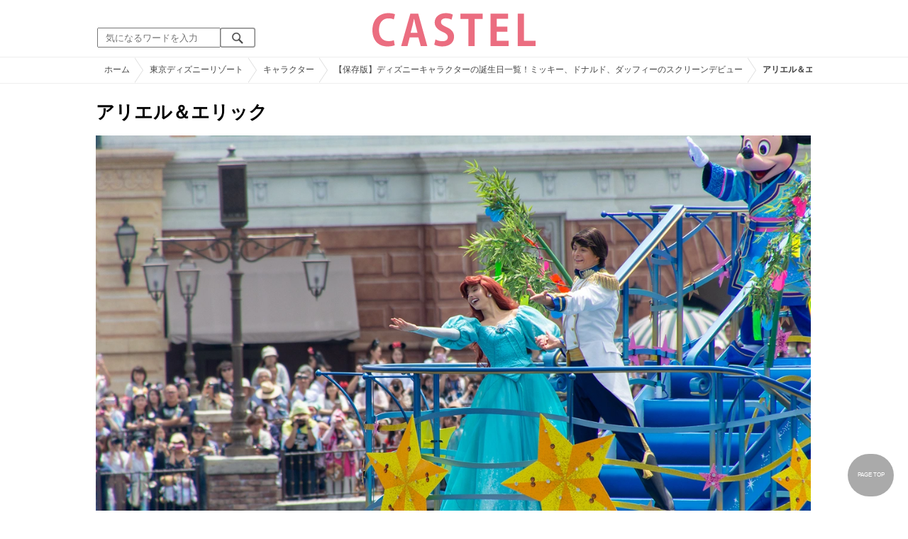

--- FILE ---
content_type: text/html; charset=UTF-8
request_url: https://castel.jp/item/28910/
body_size: 15771
content:
<!DOCTYPE html>
<html lang="ja">
<head>
    <meta charset="utf-8">
    <meta http-equiv="X-UA-Compatible" content="IE=edge">
    <meta name="viewport" content="width=device-width,initial-scale=1.0,minimum-scale=1.0,maximum-scale=0.6667,user-scalable=no">
    <meta name="theme-color" content="#ffffff">
    <title>アリエル＆エリック| キャステル | CASTEL ディズニー情報</title>
    <meta name="keywords" content="ディズニー,ディズニーランド,ディズニーシー,待ち時間,混雑,アトラクション">
    <meta name="description" content="キャステルはディズニーランド・ディズニーシーを中心とするテーマパーク情報メディアです。アトラクションやレストラン、ショーやパレードから、映画やキャラクターまでの情報をお届け。">
    <meta name="copyright" content="Copyright 2026, Gening, inc. All Rights Reserved.">
    <meta name="viewport" content="width=device-width, initial-scale=1.0">
    <meta name="google-site-verification" content="t7uypcNEhayHmM5sa53RsGrvs7P-glukPbP_vUJ9ygM"/>
    <meta http-equiv="X-UA-Compatible" content="IE=edge">
    <meta property="og:title" content="アリエル＆エリック| キャステル | CASTEL ディズニー情報">
    <meta property="og:type" content="website">
    <meta property="og:url" content="https://castel.jp/item/28910/">
    <meta property="og:image" content="https://c02.castel.jp/1200x/1/ariel-eric-j28910.jpg?mod=20230211152549">
    <meta property="og:site_name" content="アリエル＆エリック| キャステル | CASTEL ディズニー情報">
    <meta property="og:description" content="キャステルはディズニーランド・ディズニーシーを中心とするテーマパーク情報メディアです。アトラクションやレストラン、ショーやパレードから、映画やキャラクターまでの情報をお届け。">
    <meta property="fb:app_id" content="1853726054872524">
    <meta name="twitter:card" content="summary_large_image">
    <meta name="twitter:site" content="@castel_tw">
    <meta name="twitter:title" content="アリエル＆エリック| キャステル | CASTEL ディズニー情報">
    <meta name="twitter:description" content="キャステルはディズニーランド・ディズニーシーを中心とするテーマパーク情報メディアです。アトラクションやレストラン、ショーやパレードから、映画やキャラクターまでの情報をお届け。">
    <meta name="twitter:image" content="https://c02.castel.jp/1200x/1/ariel-eric-j28910.jpg?mod=20230211152549">
    <meta name="twitter:app:country" content="JP">
    <link rel="apple-touch-icon" href="/img/logo/logo180.png"/>
    <link rel="apple-touch-icon-precomposed" href="/img/logo/logo180.png">
    <meta name="apple-mobile-web-app-title" content="CASTEL"/>
    
    <link rel="preload" href="/css/scss/commonbase.css?id=adf28b6213f7afddc539a44cefaf0239" as="style"/>
    <link rel="stylesheet" media="screen,print" href="/css/scss/commonbase.css?id=adf28b6213f7afddc539a44cefaf0239"/>
    <link href="/img/common/favicon.ico" rel="shortcut icon" type="image/vnd.microsoft.icon">
    
    <link rel='preconnect dns-prefetch' href="www.google.com/analytics/analytics/" />
    <link rel='preconnect dns-prefetch' href="www.doubleclickbygoogle.com/" />
    <link rel="dns-prefetch" href="https://securepubads.g.doubleclick.net">
    <link rel="preconnect" href="https://securepubads.g.doubleclick.net" crossorigin>

<link rel="preload" as="image" href="https://c02.castel.jp/1200x/1/ariel-eric-j28910.jpg?mod=20230211152549"/>
<!-- Google Tag Manager Start-->
    <script>
        (function (w, d, s, l, i) {
            w[l] = w[l] || [];
            w[l].push({
                'gtm.start':
                    new Date().getTime(), event: 'gtm.js'
            });
            var f = d.getElementsByTagName(s)[0],
                j = d.createElement(s), dl = l != 'dataLayer' ? '&l=' + l : '';
            j.async = true;
            j.src =
                'https://www.googletagmanager.com/gtm.js?id=' + i + dl;
            f.parentNode.insertBefore(j, f);
        })(window, document, 'script', 'dataLayer', 'GTM-59MZQZT');
    </script>
    <!-- Google Tag Manager End-->
<script type="text/javascript" src="/js/lazym.js?id=893f9905a60886deafca08966f099d0c" async></script>
    <link rel="stylesheet" href="/css/scss/picture.css?id=87edbd55604207c5d24ceccba872cbd4" />
    <style type="text/css">
        /*@media screen and (min-width: 0) and (max-width: 1009px) {*/
    div.picture_area img {
        aspect-ratio: 1.5;
    }
    /* } */
        </style>
    <script type="text/javascript">

        // 1セッション1回だけ表示
        function castelShowInterstitial() {
            if (!window.googletag || !castelInterstitialSlot) return;

            // モバイルだけ
            if (window.innerWidth > 768) return;

            var sessionKey = 'castel_interstitial_shown';
            // if (sessionStorage.getItem(sessionKey) === '1') return;

            googletag.cmd.push(function () {
                googletag.display(castelInterstitialSlot);
                sessionStorage.setItem(sessionKey, '1');
            });
        }

        (function () {
            var fired = false;

            function onScrollForInterstitial() {
                if (fired) return;

                var scrollTop = window.scrollY || window.pageYOffset;
                var docHeight = document.documentElement.scrollHeight;
                var winHeight = window.innerHeight;

                var scrollRatio = (scrollTop + winHeight) / docHeight;

                // 70% 以上読んだら表示
                console.log(scrollRatio);

                if (scrollRatio > 0.7) {
                    fired = true;

                    window.removeEventListener('scroll', onScrollForInterstitial);

                    // ほんの少しディレイを入れて、ガタつきを避ける
                    setTimeout(function () {
                        castelShowInterstitial();
                    }, 500);
                }
            }

            window.addEventListener('scroll', onScrollForInterstitial);
        })();
    </script>

    <!-- DFPOnly head start -->
<script async src="https://securepubads.g.doubleclick.net/tag/js/gpt.js"></script>
<script>
    var googletag = googletag || {};
    googletag.cmd = googletag.cmd || [];
</script>
<!-- DFP head end -->
<script>
googletag.cmd.push(function() {
    castelInterstitialSlot = googletag.defineOutOfPageSlot('/83327740/castel.jp/sp_interstitial', googletag.enums.OutOfPageFormat.INTERSTITIAL);
    if (castelInterstitialSlot) {
      castelInterstitialSlot.addService(googletag.pubads());
    }
    googletag.defineSlot('/83327740/castel.jp/pc_picture_01_fluid', ['fluid', [970, 250], [728, 90], [970, 90]], 'div-gpt-ad-1693034875090-0').addService(googletag.pubads())
    googletag.defineSlot('/83327740/castel.jp/pc_picture_02_a', [[336, 280], [300, 250]], 'div-gpt-ad-1660891409175-0').addService(googletag.pubads())
    googletag.defineSlot('/83327740/castel.jp/pc_picture_02_b', [[336, 280], [300, 250]], 'div-gpt-ad-1660891366995-0').addService(googletag.pubads())
    googletag.defineSlot('/83327740/castel.jp/pc_picture_02_c', [[336, 280], [300, 250]], 'div-gpt-ad-1660635764349-0').addService(googletag.pubads())
    googletag.pubads().setTargeting("park", ["disney"]);
    googletag.pubads().enableSingleRequest();
    googletag.enableServices();
});
</script>
<script async src="https://platform.twitter.com/widgets.js" charset="utf-8"></script>
</head>
<body class="">
<!-- Google Tag Manager (noscript) -->
    <noscript>
        <iframe src="https://www.googletagmanager.com/ns.html?id=GTM-59MZQZT" height="0" width="0" style="display:none;visibility:hidden"></iframe>
    </noscript>
    <!-- End Google Tag Manager (noscript) -->
<!-- ヘッダー -->
<header>
    <table>
        <tbody>
        <tr>
            <td class="search">
                <img id="search_btn_sp" src="/img/common/search_btn_sp.svg" height="22" width="22" alt="検索" style="padding-left: 8px;"/>
                
                <div class="share_btn pc">
                    <a href="https://x.com/castel_tw" class="twitter-follow-button" data-show-count="false" data-lang="ja" data-show-screen-name="false"></a>
                    <div class="fb-like" data-href="https://www.facebook.com/casteljp/" data-layout="button_count" data-action="like" data-share="false"></div>
                </div>
                <!-- PC検索 -->
                <form class="pc" id="searchForm" method="get" action="https://castel.jp/search/" accept-charset="UTF-8">
                    <input type="text" name="q" id="q_pc" placeholder="気になるワードを入力" class="search_input" value="">
                    <input type="submit" value="" class="search_button">
                </form>
            </td>
            <td class="logo">
                <a href="https://castel.jp">
                    <picture>
                                                    <source type="image/svg+xml" srcset="/img/logo/castel.svg"/>
                                                <img src="/img/logo/top.png" width="138" height="30" alt="テーマパークメディア　キャステル" title="キャステル CASTEL" />
                    </picture>
                </a>
            </td>
            <td id="mypage_menu">
                            </td>
        </tr>
        </tbody>
    </table>

    <!-- SP検索 -->
    <div id="search_box_sp">
        <form id="search_form" method="get" action="https://castel.jp/search/" accept-charset="UTF-8">
            <input type="text" name="q" id="q" placeholder="気になるワードを入力" value="">
        </form>
    </div>

                        <nav id="nav_sp" class="top_nav">
                <ul>

            <li class="pc"><a href="https://castel.jp">ホーム</a></li>
            
                                    <li><a href="https://castel.jp/tdr/event/">新着情報</a></li>
                                                <li><a href="https://castel.jp/tdl/">ディズニーランド</a></li>
                                                <li><a href="https://castel.jp/tds/">ディズニーシー </a></li>
                                                <li><a href="https://castel.jp/usj/">USJ</a></li>
                                                <li><a href="https://castel.jp/report/">CASTEL編集部</a></li>
                                                <li><a href="https://castel.jp/tdr/ticket/">チケット</a></li>
                                                <li><a href="https://castel.jp/tdr/newarea/">新エリア</a></li>
                                                <li><a href="https://castel.jp/tdr/disney-hotel/">ディズニーホテル</a></li>
                                                <li><a href="https://castel.jp/tdr/goods/">ディズニー・お土産</a></li>
                                                <li><a href="https://castel.jp/tdr/disney-hotel-vacancy/">ホテル空室</a></li>
                                                <li><a href="https://castel.jp/tdr/character/">キャラクター</a></li>
                                                <li><a href="https://castel.jp/movies/">ディズニー映画</a></li>
                                                <li><a href="https://castel.jp/tdr/tips/">ディズニー豆知識</a></li>
                                                <li><a href="https://castel.jp/abroad/">海外ディズニー</a></li>
                                                <li><a href="https://castel.jp/abroad-universal-studio/">海外ユニバ</a></li>
                                                <li><a href="https://castel.jp/otherpark/">国内テーマパーク</a></li>
                                                <li><a href="https://castel.jp/other/">その他</a></li>
                            
        
    
</ul>            </nav>
            </header>
    <div class="breadcrumb">
        <ul class="breadcrumb" itemscope itemtype="https://schema.org/BreadcrumbList">
                        <li itemprop="itemListElement" itemscope itemtype="https://schema.org/ListItem">
                <a itemprop="item" itemid="https://castel.jp" href="https://castel.jp"><span itemprop="name">ホーム</span></a>
                <meta itemprop="position" content="1" />
            </li>
                                <li itemprop="itemListElement" itemscope itemtype="https://schema.org/ListItem">
                <a itemprop="item" itemid="https://castel.jp/tdr/" href="https://castel.jp/tdr/"><span itemprop="name">東京ディズニーリゾート</span></a>
                <meta itemprop="position" content="2" />
            </li>
                                <li itemprop="itemListElement" itemscope itemtype="https://schema.org/ListItem">
                <a itemprop="item" itemid="https://castel.jp/tdr/character/" href="https://castel.jp/tdr/character/"><span itemprop="name">キャラクター</span></a>
                <meta itemprop="position" content="3" />
            </li>
                                <li itemprop="itemListElement" itemscope itemtype="https://schema.org/ListItem">
                <a itemprop="item" itemid="https://castel.jp/p/102" href="https://castel.jp/p/102"><span itemprop="name">【保存版】ディズニーキャラクターの誕生日一覧！ミッキー、ドナルド、ダッフィーのスクリーンデビュー</span></a>
                <meta itemprop="position" content="4" />
            </li>
                                <li itemprop="itemListElement" itemscope itemtype="https://schema.org/ListItem">
                <strong><span itemprop="name">アリエル＆エリック</span></strong>
                <meta itemprop="position" content="5" />
            </li>
            </ul>

    </div>
<div id="wrapper" class="clearfix">
    <!-- 左コンテンツ -->
    <div class="content_left">

        <div id="main">
            <h1>アリエル＆エリック</h1>
            <div class="picture_area">
                                    
                    <picture>
                        <source type="image/webp" srcset="https://c02.castel.jp/400x/1/ariel-eric-j28910.webp?mod=20230211152549 400w, https://c02.castel.jp/800x/1/ariel-eric-j28910.webp?mod=20230211152549 800w, https://c02.castel.jp/1200x/1/ariel-eric-j28910.webp?mod=20230211152549 1200w" />
                        <img style="width: 100%;" src="https://c02.castel.jp/1200x/1/ariel-eric-j28910.jpg?mod=20230211152549" alt="アリエル＆エリック" />
                    </picture>
                            </div>

            
            
            
            <!-- シェアボタン -->
            <div class="articleInfo clearfix">
                <!-- 記事シェア(PC/SP共通)-->
                <ul class="share">
    <!--Twitter-->
    <li class="entry-social-tw">
        <a href="http://twitter.com/intent/tweet?text=https%3A%2F%2Fcastel.jp%2Fitem%2F28910%2F+%E3%82%A2%E3%83%AA%E3%82%A8%E3%83%AB%EF%BC%86%E3%82%A8%E3%83%AA%E3%83%83%E3%82%AF" data-text="https%3A%2F%2Fcastel.jp%2Fitem%2F28910%2F+%E3%82%A2%E3%83%AA%E3%82%A8%E3%83%AB%EF%BC%86%E3%82%A8%E3%83%AA%E3%83%83%E3%82%AF" class="twitter-button" target="_blank">
            <img src="/assets/images/icon_twtr.svg" alt="twitter" height="24" width="24" />
            <span class="twitter-count .share-text"><i class="fab"></i></span><br>
            <span class="share-text">Twitter</span>
        </a>
    </li>
    <!--LINE-->
    <li class="entry-social-line">
        <a class="line-button" href="http://line.me/R/msg/text/?%E3%82%A2%E3%83%AA%E3%82%A8%E3%83%AB%EF%BC%86%E3%82%A8%E3%83%AA%E3%83%83%E3%82%AF+https%3A%2F%2Fcastel.jp%2Fitem%2F28910%2F" target="_blank">
            <img src="/assets/images/icon_line.svg" alt="line" height="24" width="24" /><br>
            <span class="share-text">LINE</span>
        </a>
    </li>
    <!--はてなブックマーク-->
    <li class="entry-social-hatena">
        <a href="http://b.hatena.ne.jp/entry/https://castel.jp/item/28910/" class="hatena-bookmark-button" target="_blank" data-hatena-bookmark-title="アリエル＆エリック" data-hatena-bookmark-layout="simple" title="このエントリーをはてなブックマークに追加" target="_blank">
            <img src="/assets/images/icon_hatena.svg" alt="hatena" height="24" width="24" /><br>
            <span class="share-text">Bookmark!</span>
        </a>
    </li>
    <!-- Facebook -->
    <li class="entry-social-fb">
        <a href="http://www.facebook.com/share.php?u=https://castel.jp/item/28910/" class="facebook-button" onclick="window.open(this.href,'FaceBookWindow','width=650,height=450,menubar=no,toolbar=no,scrollbars=yes');return false;" title="Facebookでシェア" target="_blank">
            <img src="/assets/images/icon_fb.svg" alt="facebook" height="24" width="24" />
            <span class="share-text">Facebook</span>
        </a>
    </li>
    <!-- Clipped -->
    </ul>




















































            </div>
        </div>
        
        <!-- 関連するキーワード -->
        <div id="content">
                            
                                            <div class="ad_nest height_250">
                            <div id='div-gpt-ad-1693034875090-0' class=""><script> googletag.cmd.push(function() { googletag.display('div-gpt-ad-1693034875090-0'); });</script></div>

                        </div>
                    
                            
            <h2 class="ttl_sp">「アリエル＆エリック」が含まれているまとめ記事はコチラ</h2>

                        <ul class="news_list">
                                    <li class="tdl">
    <div class="thumbnail">
        <a href="https://castel.jp/p/102">
            <picture>
                <source type="image/webp" data-srcset="https://c04.castel.jp/100x100/1/disney-character-birthday-j36612.webp 100w" />
                <img loading="lazy" class="lazyload" src="/img/common/lazy.svg" data-src="https://c04.castel.jp/100x100/1/disney-character-birthday-j36612.jpg" alt="キャステル 【保存版】ディズニーキャラクターの誕生日一覧！ミッキー、ドナルド、ダッフィーのスクリーンデビュー" />
            </picture>
                    </a>
    </div>
    
    <h3><a href="https://castel.jp/p/102"><span>【保存版】ディズニーキャラクターの誕生日一覧！ミッキー、ドナルド、ダッフィーのスクリーンデビュー</span></a></h3>
    <aside>ディズニーキャラクターたちにも誕生日があることはご存知ですか？ディズニーキャラクターの誕生日を月...</aside>
                    <ol>
                                    <li><a href="https://castel.jp/tag/%E8%AA%95%E7%94%9F%E6%97%A5/">誕生日</a></li>
                                    <li><a href="https://castel.jp/tag/%E3%83%87%E3%82%A3%E3%82%BA%E3%83%8B%E3%83%BC/">ディズニー</a></li>
                                    <li><a href="https://castel.jp/tag/%E3%82%AD%E3%83%A3%E3%83%A9%E3%82%AF%E3%82%BF%E3%83%BC/">キャラクター</a></li>
                            </ol>
        
    <time datetime="2024-03-01">2024/03/01</time>
        
        <p class="user">わさお</p>
    
</li>
                                    <li class="tds">
    <div class="thumbnail">
        <a href="https://castel.jp/p/2175">
            <picture>
                <source type="image/webp" data-srcset="https://c03.castel.jp/100x100/1/disneysea-tanabata-greeting-j40336.webp 100w" />
                <img loading="lazy" class="lazyload" src="/img/common/lazy.svg" data-src="https://c03.castel.jp/100x100/1/disneysea-tanabata-greeting-j40336.jpg" alt="キャステル 【ディズニー七夕デイズ2018】TDS開催「七夕グリーティング」観賞ガイド！グッズ＆メニュー情報も" />
            </picture>
                            <p><span class="tds">TDS</span></p>
                    </a>
    </div>
    
    <h3><a href="https://castel.jp/p/2175"><span>【ディズニー七夕デイズ2018】TDS開催「七夕グリーティング」観賞ガイド！グッズ＆メニュー情報も</span></a></h3>
    <aside>2018年6月7日（木）～7月7日（土）までディズニーシーでは、「ディズニー七夕デイズ」が開催されます☆七...</aside>
                    <ol>
                                    <li><a href="https://castel.jp/tag/%E3%82%A6%E3%82%A3%E3%83%83%E3%82%B7%E3%83%B3%E3%82%B0/">ウィッシング</a></li>
                            </ol>
        
    <time datetime="2018-06-07">2018/06/07</time>
        
        <p class="user">Tomo</p>
    
</li>
                                    <li class="tdl">
    <div class="thumbnail">
        <a href="https://castel.jp/p/2577">
            <picture>
                <source type="image/webp" data-srcset="https://c01.castel.jp/100x100/1/for-disney-costume-couples-j38514.webp 100w" />
                <img loading="lazy" class="lazyload" src="/img/common/lazy.svg" data-src="https://c01.castel.jp/100x100/1/for-disney-costume-couples-j38514.jpg" alt="キャステル 【2018秋】ディズニーカップル仮装20選！ペア仮装コーデまとめ！仮装期間もチェック！" />
            </picture>
                    </a>
    </div>
    
    <h3><a href="https://castel.jp/p/2577"><span>【2018秋】ディズニーカップル仮装20選！ペア仮装コーデまとめ！仮装期間もチェック！</span></a></h3>
    <aside>ディズニーのカップル仮装20個まとめてご紹介します♡ディズニーハロウィーンはカップルで仮装したい方必...</aside>
                    <ol>
                                    <li><a href="https://castel.jp/tag/%E3%83%87%E3%82%A3%E3%82%BA%E3%83%8B%E3%83%BC%E3%83%8F%E3%83%AD%E3%82%A6%E3%82%A3%E3%83%BC%E3%83%B3/">ディズニーハロウィーン</a></li>
                                    <li><a href="https://castel.jp/tag/%E3%83%A6%E3%83%BC%E3%82%B8%E3%83%BC%E3%83%B3/">ユージーン</a></li>
                            </ol>
        
    <time datetime="2018-09-09">2018/09/09</time>
        
        <p class="user">あやな</p>
    
</li>
                                    <li class="tdl">
    <div class="thumbnail">
        <a href="https://castel.jp/p/6727">
            <picture>
                <source type="image/webp" data-srcset="https://c01.castel.jp/100x100/1/little-mermaid-ariel-j92847.webp 100w" />
                <img loading="lazy" class="lazyload" src="/img/common/lazy.svg" data-src="https://c01.castel.jp/100x100/1/little-mermaid-ariel-j92847.jpg" alt="キャステル 【リトル・マーメイド】アリエル徹底解説！人魚姫のプロフィールやトリビアまとめ！" />
            </picture>
                    </a>
    </div>
    
    <h3><a href="https://castel.jp/p/6727"><span>【リトル・マーメイド】アリエル徹底解説！人魚姫のプロフィールやトリビアまとめ！</span></a></h3>
    <aside>ディズニープリンセスの中でも特に根強い人気を誇る人魚姫のアリエル！今回はアリエルのプロフィールや...</aside>
                    <ol>
                                    <li><a href="https://castel.jp/tag/%E3%83%95%E3%83%A9%E3%83%B3%E3%83%80%E3%83%BC/">フランダー</a></li>
                                    <li><a href="https://castel.jp/tag/%E3%83%9E%E3%83%BC%E3%83%A1%E3%82%A4%E3%83%89%E3%83%A9%E3%82%B0%E3%83%BC%E3%83%B3%E3%82%B7%E3%82%A2%E3%82%BF%E3%83%BC/">マーメイドラグーンシアター</a></li>
                            </ol>
        
    <time datetime="2021-05-30">2021/05/30</time>
        
        <p class="user">だんだん</p>
    
</li>
                            </ul>
            
                        <h2 class="ttl_sp">同じまとめ記事に含まれている画像一覧</h2>

            <ul class="picture_list">
                                    <li><a href="https://castel.jp/item/813/102/">
                            <picture>
                                <source type="image/webp" data-srcset="https://c02.castel.jp/200x200/0/screen-debut-is-birthday-j813.webp?mod=20230209080605 200w, https://c02.castel.jp/400x400/0/screen-debut-is-birthday-j813.webp?mod=20230209080605 400w" />
                                <img loading="lazy" class="lazyload" src="/img/common/lazy.svg" data-src="https://c02.castel.jp/400x400/0/screen-debut-is-birthday-j813.jpg" alt="スクリーンデビューが誕生日" />
                            </picture>
                        </a></li>
                                    <li><a href="https://castel.jp/item/12629/102/">
                            <picture>
                                <source type="image/webp" data-srcset="https://c04.castel.jp/200x200/0/also-pay-attention-to-101-dalmatians-j12629.webp?mod=20230217022035 200w, https://c04.castel.jp/400x400/0/also-pay-attention-to-101-dalmatians-j12629.webp?mod=20230217022035 400w" />
                                <img loading="lazy" class="lazyload" src="/img/common/lazy.svg" data-src="https://c04.castel.jp/400x400/1/also-pay-attention-to-101-dalmatians-j12629.jpg" alt="101匹のダルメシアンにも注目！" />
                            </picture>
                        </a></li>
                                    <li><a href="https://castel.jp/item/10594/102/">
                            <picture>
                                <source type="image/webp" data-srcset="https://c02.castel.jp/200x200/0/three-little-pig-floats-j10594.webp?mod=20230216120246 200w, https://c02.castel.jp/400x400/0/three-little-pig-floats-j10594.webp?mod=20230216120246 400w" />
                                <img loading="lazy" class="lazyload" src="/img/common/lazy.svg" data-src="https://c02.castel.jp/400x400/1/three-little-pig-floats-j10594.jpg" alt="3匹の子ぶたのフロート" />
                            </picture>
                        </a></li>
                                    <li><a href="https://castel.jp/item/6677/102/">
                            <picture>
                                <source type="image/webp" data-srcset="https://c02.castel.jp/200x200/0/tonsuke-miss-bunny-greeting-j6677.webp?mod=20230216060125 200w, https://c02.castel.jp/400x400/0/tonsuke-miss-bunny-greeting-j6677.webp?mod=20230216060125 400w" />
                                <img loading="lazy" class="lazyload" src="/img/common/lazy.svg" data-src="https://c02.castel.jp/400x400/1/tonsuke-miss-bunny-greeting-j6677.jpg" alt="とんすけ・ミスバニー グリーティング" />
                            </picture>
                        </a></li>
                                    <li><a href="https://castel.jp/item/3100/102/">
                            <picture>
                                <source type="image/webp" data-srcset="https://c02.castel.jp/200x200/0/the-finale-starts-with-mary-poppins-j3100.webp?mod=20230215190511 200w, https://c02.castel.jp/400x400/0/the-finale-starts-with-mary-poppins-j3100.webp?mod=20230215190511 400w" />
                                <img loading="lazy" class="lazyload" src="/img/common/lazy.svg" data-src="https://c02.castel.jp/400x400/1/the-finale-starts-with-mary-poppins-j3100.jpg" alt="フィナーレはメリー・ポピンズからスタート" />
                            </picture>
                        </a></li>
                                    <li><a href="https://castel.jp/item/4095/102/">
                            <picture>
                                <source type="image/webp" data-srcset="https://c01.castel.jp/200x200/0/marie-from-happiness-is-here-j4095.webp?mod=20230208083655 200w, https://c01.castel.jp/400x400/0/marie-from-happiness-is-here-j4095.webp?mod=20230208083655 400w" />
                                <img loading="lazy" class="lazyload" src="/img/common/lazy.svg" data-src="https://c01.castel.jp/400x400/1/marie-from-happiness-is-here-j4095.jpg" alt="ハピネスイズヒアのマリー。" />
                            </picture>
                        </a></li>
                                    <li><a href="https://castel.jp/item/3980/102/">
                            <picture>
                                <source type="image/webp" data-srcset="https://c03.castel.jp/200x200/0/tigger-j3980.webp?mod=20230216161047 200w, https://c03.castel.jp/400x400/0/tigger-j3980.webp?mod=20230216161047 400w" />
                                <img loading="lazy" class="lazyload" src="/img/common/lazy.svg" data-src="https://c03.castel.jp/400x400/1/tigger-j3980.jpg" alt="ティガー" />
                            </picture>
                        </a></li>
                                    <li><a href="https://castel.jp/item/7987/102/">
                            <picture>
                                <source type="image/webp" data-srcset="https://c03.castel.jp/200x200/0/surprisingly-many-celebrities-have-the-same-birthday-as-mickey-mouse-j7987.webp?mod=20230216183303 200w, https://c03.castel.jp/400x400/0/surprisingly-many-celebrities-have-the-same-birthday-as-mickey-mouse-j7987.webp?mod=20230216183303 400w" />
                                <img loading="lazy" class="lazyload" src="/img/common/lazy.svg" data-src="https://c03.castel.jp/400x400/0/surprisingly-many-celebrities-have-the-same-birthday-as-mickey-mouse-j7987.jpg" alt="ミッキーと同じ誕生日の芸能人は意外と多い？" />
                            </picture>
                        </a></li>
                                    <li><a href="https://castel.jp/item/7988/102/">
                            <picture>
                                <source type="image/webp" data-srcset="https://c04.castel.jp/200x200/0/what-is-a-phantom-character-j7988.webp?mod=20230209080316 200w, https://c04.castel.jp/400x400/0/what-is-a-phantom-character-j7988.webp?mod=20230209080316 400w" />
                                <img loading="lazy" class="lazyload" src="/img/common/lazy.svg" data-src="https://c04.castel.jp/400x400/0/what-is-a-phantom-character-j7988.jpg" alt="幻となったキャラクターとは？" />
                            </picture>
                        </a></li>
                                    <li><a href="https://castel.jp/item/7989/102/">
                            <picture>
                                <source type="image/webp" data-srcset="https://c04.castel.jp/200x200/0/what-is-mickey-minnies-birthday-park-j7989.webp?mod=20230213094427 200w, https://c04.castel.jp/400x400/0/what-is-mickey-minnies-birthday-park-j7989.webp?mod=20230213094427 400w" />
                                <img loading="lazy" class="lazyload" src="/img/common/lazy.svg" data-src="https://c04.castel.jp/400x400/0/what-is-mickey-minnies-birthday-park-j7989.jpg" alt="ミッキー＆ミニーの誕生祭のパークとは？" />
                            </picture>
                        </a></li>
                                    <li><a href="https://castel.jp/item/7990/102/">
                            <picture>
                                <source type="image/webp" data-srcset="https://c04.castel.jp/200x200/0/mickeys-love-rival-appears-p7990.webp?mod=20230213094716 200w, https://c04.castel.jp/400x400/0/mickeys-love-rival-appears-p7990.webp?mod=20230213094716 400w" />
                                <img loading="lazy" class="lazyload" src="/img/common/lazy.svg" data-src="https://c04.castel.jp/400x400/0/mickeys-love-rival-appears-p7990.jpg" alt="ミッキーの恋のライバル登場？" />
                            </picture>
                        </a></li>
                                    <li><a href="https://castel.jp/item/7991/102/">
                            <picture>
                                <source type="image/webp" data-srcset="https://c01.castel.jp/200x200/0/donalds-birthday-has-not-been-decided-p7991.webp?mod=20230215133657 200w, https://c01.castel.jp/400x400/0/donalds-birthday-has-not-been-decided-p7991.webp?mod=20230215133657 400w" />
                                <img loading="lazy" class="lazyload" src="/img/common/lazy.svg" data-src="https://c01.castel.jp/400x400/0/donalds-birthday-has-not-been-decided-p7991.jpg" alt="ドナルドの誕生日は決まっていない？" />
                            </picture>
                        </a></li>
                                    <li><a href="https://castel.jp/item/7992/102/">
                            <picture>
                                <source type="image/webp" data-srcset="https://c03.castel.jp/200x200/0/what-was-plutos-debut-name-p7992.webp?mod=20230209080317 200w, https://c03.castel.jp/400x400/0/what-was-plutos-debut-name-p7992.webp?mod=20230209080317 400w" />
                                <img loading="lazy" class="lazyload" src="/img/common/lazy.svg" data-src="https://c03.castel.jp/400x400/0/what-was-plutos-debut-name-p7992.jpg" alt="プルートのデビュー当時の名前は？" />
                            </picture>
                        </a></li>
                                    <li><a href="https://castel.jp/item/11642/102/">
                            <picture>
                                <source type="image/webp" data-srcset="https://c01.castel.jp/200x200/0/peter-pan-and-wendy-p11642.webp?mod=20230217005439 200w, https://c01.castel.jp/400x400/0/peter-pan-and-wendy-p11642.webp?mod=20230217005439 400w" />
                                <img loading="lazy" class="lazyload" src="/img/common/lazy.svg" data-src="https://c01.castel.jp/400x400/1/peter-pan-and-wendy-p11642.jpg" alt="ピーターパンとウェンディ" />
                            </picture>
                        </a></li>
                                    <li><a href="https://castel.jp/item/27289/102/">
                            <picture>
                                <source type="image/webp" data-srcset="https://c04.castel.jp/200x200/0/cute-aurora-j27289.webp?mod=20230213213238 200w, https://c04.castel.jp/400x400/0/cute-aurora-j27289.webp?mod=20230213213238 400w" />
                                <img loading="lazy" class="lazyload" src="/img/common/lazy.svg" data-src="https://c04.castel.jp/400x400/1/cute-aurora-j27289.jpg" alt="かわいいオーロラ" />
                            </picture>
                        </a></li>
                                    <li><a href="https://castel.jp/item/10598/102/">
                            <picture>
                                <source type="image/webp" data-srcset="https://c01.castel.jp/200x200/0/huey-dewey-louie-j10598.webp?mod=20230218041510 200w, https://c01.castel.jp/400x400/0/huey-dewey-louie-j10598.webp?mod=20230218041510 400w" />
                                <img loading="lazy" class="lazyload" src="/img/common/lazy.svg" data-src="https://c01.castel.jp/400x400/1/huey-dewey-louie-j10598.jpg" alt="ヒューイ・デューイ・ルーイ" />
                            </picture>
                        </a></li>
                                    <li><a href="https://castel.jp/item/25671/102/">
                            <picture>
                                <source type="image/webp" data-srcset="https://c01.castel.jp/200x200/0/chip-and-dale-j25671.webp?mod=20230217005649 200w, https://c01.castel.jp/400x400/0/chip-and-dale-j25671.webp?mod=20230217005649 400w" />
                                <img loading="lazy" class="lazyload" src="/img/common/lazy.svg" data-src="https://c01.castel.jp/400x400/1/chip-and-dale-j25671.jpg" alt="チップとデール" />
                            </picture>
                        </a></li>
                                    <li><a href="https://castel.jp/item/25673/102/">
                            <picture>
                                <source type="image/webp" data-srcset="https://c04.castel.jp/200x200/0/pooh-j25673.webp?mod=20230213055029 200w, https://c04.castel.jp/400x400/0/pooh-j25673.webp?mod=20230213055029 400w" />
                                <img loading="lazy" class="lazyload" src="/img/common/lazy.svg" data-src="https://c04.castel.jp/400x400/1/pooh-j25673.jpg" alt="プーさん" />
                            </picture>
                        </a></li>
                                    <li><a href="https://castel.jp/item/21879/102/">
                            <picture>
                                <source type="image/webp" data-srcset="https://c02.castel.jp/200x200/0/profile-of-stitch-j21879.webp?mod=20230217081218 200w, https://c02.castel.jp/400x400/0/profile-of-stitch-j21879.webp?mod=20230217081218 400w" />
                                <img loading="lazy" class="lazyload" src="/img/common/lazy.svg" data-src="https://c02.castel.jp/400x400/1/profile-of-stitch-j21879.jpg" alt="スティッチのプロフィール" />
                            </picture>
                        </a></li>
                                    <li><a href="https://castel.jp/item/25668/102/">
                            <picture>
                                <source type="image/webp" data-srcset="https://c02.castel.jp/200x200/0/pinocchio-j25668.webp?mod=20230217020301 200w, https://c02.castel.jp/400x400/0/pinocchio-j25668.webp?mod=20230217020301 400w" />
                                <img loading="lazy" class="lazyload" src="/img/common/lazy.svg" data-src="https://c02.castel.jp/400x400/1/pinocchio-j25668.jpg" alt="ピノキオ" />
                            </picture>
                        </a></li>
                                    <li><a href="https://castel.jp/item/20362/102/">
                            <picture>
                                <source type="image/webp" data-srcset="https://c01.castel.jp/200x200/0/roger-rabbit-j20362.webp?mod=20230212183531 200w, https://c01.castel.jp/400x400/0/roger-rabbit-j20362.webp?mod=20230212183531 400w" />
                                <img loading="lazy" class="lazyload" src="/img/common/lazy.svg" data-src="https://c01.castel.jp/400x400/1/roger-rabbit-j20362.jpg" alt="ロジャーラビット" />
                            </picture>
                        </a></li>
                                    <li><a href="https://castel.jp/item/12830/102/">
                            <picture>
                                <source type="image/webp" data-srcset="https://c02.castel.jp/200x200/0/pocahontas-signature-j12830.webp?mod=20230212122959 200w, https://c02.castel.jp/400x400/0/pocahontas-signature-j12830.webp?mod=20230212122959 400w" />
                                <img loading="lazy" class="lazyload" src="/img/common/lazy.svg" data-src="https://c02.castel.jp/400x400/1/pocahontas-signature-j12830.jpg" alt="ポカホンタスのサイン" />
                            </picture>
                        </a></li>
                                    <li><a href="https://castel.jp/item/25769/102/">
                            <picture>
                                <source type="image/webp" data-srcset="https://c02.castel.jp/200x200/0/hercules-j25769.webp?mod=20230215224924 200w, https://c02.castel.jp/400x400/0/hercules-j25769.webp?mod=20230215224924 400w" />
                                <img loading="lazy" class="lazyload" src="/img/common/lazy.svg" data-src="https://c02.castel.jp/400x400/1/hercules-j25769.jpg" alt="ヘラクレス" />
                            </picture>
                        </a></li>
                                    <li><a href="https://castel.jp/item/18095/102/">
                            <picture>
                                <source type="image/webp" data-srcset="https://c02.castel.jp/200x200/0/oswald-plush-toy-j18095.webp?mod=20230215133713 200w, https://c02.castel.jp/400x400/0/oswald-plush-toy-j18095.webp?mod=20230215133713 400w" />
                                <img loading="lazy" class="lazyload" src="/img/common/lazy.svg" data-src="https://c02.castel.jp/400x400/1/oswald-plush-toy-j18095.jpg" alt="オズワルドのぬいぐるみ" />
                            </picture>
                        </a></li>
                                    <li><a href="https://castel.jp/item/27079/102/">
                            <picture>
                                <source type="image/webp" data-srcset="https://c01.castel.jp/200x200/0/mike-wazowski-j27079.webp?mod=20230212070816 200w, https://c01.castel.jp/400x400/0/mike-wazowski-j27079.webp?mod=20230212070816 400w" />
                                <img loading="lazy" class="lazyload" src="/img/common/lazy.svg" data-src="https://c01.castel.jp/400x400/0/mike-wazowski-j27079.jpg" alt="マイク・ワゾウスキ" />
                            </picture>
                        </a></li>
                                    <li><a href="https://castel.jp/item/14881/102/">
                            <picture>
                                <source type="image/webp" data-srcset="https://c02.castel.jp/200x200/0/woody-jessie-buzz-j14881.webp?mod=20230216033437 200w, https://c02.castel.jp/400x400/0/woody-jessie-buzz-j14881.webp?mod=20230216033437 400w" />
                                <img loading="lazy" class="lazyload" src="/img/common/lazy.svg" data-src="https://c02.castel.jp/400x400/1/woody-jessie-buzz-j14881.jpg" alt="ウッディ・ジェシー・バズ" />
                            </picture>
                        </a></li>
                                    <li><a href="https://castel.jp/item/28016/102/">
                            <picture>
                                <source type="image/webp" data-srcset="https://c01.castel.jp/200x200/0/alice-j28016.webp?mod=20230216085410 200w, https://c01.castel.jp/400x400/0/alice-j28016.webp?mod=20230216085410 400w" />
                                <img loading="lazy" class="lazyload" src="/img/common/lazy.svg" data-src="https://c01.castel.jp/400x400/1/alice-j28016.jpg" alt="アリス" />
                            </picture>
                        </a></li>
                                    <li><a href="https://castel.jp/item/28023/102/">
                            <picture>
                                <source type="image/webp" data-srcset="https://c01.castel.jp/200x200/0/clarisse-j28023.webp?mod=20230217043509 200w, https://c01.castel.jp/400x400/0/clarisse-j28023.webp?mod=20230217043509 400w" />
                                <img loading="lazy" class="lazyload" src="/img/common/lazy.svg" data-src="https://c01.castel.jp/400x400/1/clarisse-j28023.jpg" alt="クラリス" />
                            </picture>
                        </a></li>
                                    <li><a href="https://castel.jp/item/29750/102/">
                            <picture>
                                <source type="image/webp" data-srcset="https://c03.castel.jp/200x200/0/cinderella-j29750.webp?mod=20230216234914 200w, https://c03.castel.jp/400x400/0/cinderella-j29750.webp?mod=20230216234914 400w" />
                                <img loading="lazy" class="lazyload" src="/img/common/lazy.svg" data-src="https://c03.castel.jp/400x400/1/cinderella-j29750.jpg" alt="シンデレラ" />
                            </picture>
                        </a></li>
                                    <li><a href="https://castel.jp/item/30052/102/">
                            <picture>
                                <source type="image/webp" data-srcset="https://c04.castel.jp/200x200/0/goofy-in-toontown-j30052.webp?mod=20230217214248 200w, https://c04.castel.jp/400x400/0/goofy-in-toontown-j30052.webp?mod=20230217214248 400w" />
                                <img loading="lazy" class="lazyload" src="/img/common/lazy.svg" data-src="https://c04.castel.jp/400x400/1/goofy-in-toontown-j30052.jpg" alt="トゥーンタウンのグーフィー" />
                            </picture>
                        </a></li>
                                    <li><a href="https://castel.jp/item/2074/102/">
                            <picture>
                                <source type="image/webp" data-srcset="https://c02.castel.jp/200x200/0/trump-ladys-easter-egg-2015-j2074.webp?mod=20230212143821 200w, https://c02.castel.jp/400x400/0/trump-ladys-easter-egg-2015-j2074.webp?mod=20230212143821 400w" />
                                <img loading="lazy" class="lazyload" src="/img/common/lazy.svg" data-src="https://c02.castel.jp/400x400/1/trump-ladys-easter-egg-2015-j2074.jpg" alt="トランプ＆レディのイースターエッグ（2015）" />
                            </picture>
                        </a></li>
                                    <li><a href="https://castel.jp/item/28917/102/">
                            <picture>
                                <source type="image/webp" data-srcset="https://c01.castel.jp/200x200/0/pluto-j28917.webp?mod=20230131123544 200w, https://c01.castel.jp/400x400/0/pluto-j28917.webp?mod=20230131123544 400w" />
                                <img loading="lazy" class="lazyload" src="/img/common/lazy.svg" data-src="https://c01.castel.jp/400x400/1/pluto-j28917.jpg" alt="プルート" />
                            </picture>
                        </a></li>
                                    <li><a href="https://castel.jp/item/29754/102/">
                            <picture>
                                <source type="image/webp" data-srcset="https://c02.castel.jp/200x200/0/bell-j29754.webp?mod=20230213162929 200w, https://c02.castel.jp/400x400/0/bell-j29754.webp?mod=20230213162929 400w" />
                                <img loading="lazy" class="lazyload" src="/img/common/lazy.svg" data-src="https://c02.castel.jp/400x400/1/bell-j29754.jpg" alt="ベル" />
                            </picture>
                        </a></li>
                                    <li><a href="https://castel.jp/item/28910/102/">
                            <picture>
                                <source type="image/webp" data-srcset="https://c02.castel.jp/200x200/0/ariel-eric-j28910.webp?mod=20230211152549 200w, https://c02.castel.jp/400x400/0/ariel-eric-j28910.webp?mod=20230211152549 400w" />
                                <img loading="lazy" class="lazyload" src="/img/common/lazy.svg" data-src="https://c02.castel.jp/400x400/1/ariel-eric-j28910.jpg" alt="アリエル＆エリック" />
                            </picture>
                        </a></li>
                                    <li><a href="https://castel.jp/item/29756/102/">
                            <picture>
                                <source type="image/webp" data-srcset="https://c02.castel.jp/200x200/0/rapunzel-j29756.webp?mod=20230216011042 200w, https://c02.castel.jp/400x400/0/rapunzel-j29756.webp?mod=20230216011042 400w" />
                                <img loading="lazy" class="lazyload" src="/img/common/lazy.svg" data-src="https://c02.castel.jp/400x400/1/rapunzel-j29756.jpg" alt="ラプンツェル" />
                            </picture>
                        </a></li>
                                    <li><a href="https://castel.jp/item/29950/102/">
                            <picture>
                                <source type="image/webp" data-srcset="https://c04.castel.jp/200x200/0/anna-olaf-elsa-j29950.webp?mod=20230212123636 200w, https://c04.castel.jp/400x400/0/anna-olaf-elsa-j29950.webp?mod=20230212123636 400w" />
                                <img loading="lazy" class="lazyload" src="/img/common/lazy.svg" data-src="https://c04.castel.jp/400x400/1/anna-olaf-elsa-j29950.jpg" alt="アナ・オラフ・エルサ" />
                            </picture>
                        </a></li>
                                    <li><a href="https://castel.jp/item/28920/102/">
                            <picture>
                                <source type="image/webp" data-srcset="https://c02.castel.jp/200x200/0/snow-white-j28920.webp?mod=20230212193204 200w, https://c02.castel.jp/400x400/0/snow-white-j28920.webp?mod=20230212193204 400w" />
                                <img loading="lazy" class="lazyload" src="/img/common/lazy.svg" data-src="https://c02.castel.jp/400x400/1/snow-white-j28920.jpg" alt="白雪姫" />
                            </picture>
                        </a></li>
                                    <li><a href="https://castel.jp/item/30839/102/">
                            <picture>
                                <source type="image/webp" data-srcset="https://c01.castel.jp/200x200/0/donald-duck-j30839.webp?mod=20230217193639 200w, https://c01.castel.jp/400x400/0/donald-duck-j30839.webp?mod=20230217193639 400w" />
                                <img loading="lazy" class="lazyload" src="/img/common/lazy.svg" data-src="https://c01.castel.jp/400x400/1/donald-duck-j30839.jpg" alt="ドナルドダック" />
                            </picture>
                        </a></li>
                                    <li><a href="https://castel.jp/item/30840/102/">
                            <picture>
                                <source type="image/webp" data-srcset="https://c04.castel.jp/200x200/0/daisy-duck-j30840.webp?mod=20230215184721 200w, https://c04.castel.jp/400x400/0/daisy-duck-j30840.webp?mod=20230215184721 400w" />
                                <img loading="lazy" class="lazyload" src="/img/common/lazy.svg" data-src="https://c04.castel.jp/400x400/1/daisy-duck-j30840.jpg" alt="デイジーダック" />
                            </picture>
                        </a></li>
                                    <li><a href="https://castel.jp/item/31705/102/">
                            <picture>
                                <source type="image/webp" data-srcset="https://c02.castel.jp/200x200/0/shelliemay-j31705.webp?mod=20230214094731 200w, https://c02.castel.jp/400x400/0/shelliemay-j31705.webp?mod=20230214094731 400w" />
                                <img loading="lazy" class="lazyload" src="/img/common/lazy.svg" data-src="https://c02.castel.jp/400x400/1/shelliemay-j31705.jpg" alt="シェリーメイ" />
                            </picture>
                        </a></li>
                                    <li><a href="https://castel.jp/item/75485/102/">
                            <picture>
                                <source type="image/webp" data-srcset="https://c02.castel.jp/200x200/0/nick-and-judy-p75485.webp?mod=20230218001331 200w, https://c02.castel.jp/400x400/0/nick-and-judy-p75485.webp?mod=20230218001331 400w" />
                                <img loading="lazy" class="lazyload" src="/img/common/lazy.svg" data-src="https://c02.castel.jp/400x400/1/nick-and-judy-p75485.jpg" alt="ニックとジュディ" />
                            </picture>
                        </a></li>
                                    <li><a href="https://castel.jp/item/31197/102/">
                            <picture>
                                <source type="image/webp" data-srcset="https://c03.castel.jp/200x200/0/mcducks-department-store-j31197.webp?mod=20230216031438 200w, https://c03.castel.jp/400x400/0/mcducks-department-store-j31197.webp?mod=20230216031438 400w" />
                                <img loading="lazy" class="lazyload" src="/img/common/lazy.svg" data-src="https://c03.castel.jp/400x400/1/mcducks-department-store-j31197.jpg" alt="マクダックス・デパートメントストア" />
                            </picture>
                        </a></li>
                                    <li><a href="https://castel.jp/item/46847/102/">
                            <picture>
                                <source type="image/webp" data-srcset="https://c01.castel.jp/200x200/0/pixar-playtime-pals-2020-finding-nemo-and-ball-play-j46847.webp?mod=20230216081158 200w, https://c01.castel.jp/400x400/0/pixar-playtime-pals-2020-finding-nemo-and-ball-play-j46847.webp?mod=20230216081158 400w" />
                                <img loading="lazy" class="lazyload" src="/img/common/lazy.svg" data-src="https://c01.castel.jp/400x400/1/pixar-playtime-pals-2020-finding-nemo-and-ball-play-j46847.jpg" alt="ピクサー・プレイタイム・パルズ2020：④ファインディングニモとボール遊び" />
                            </picture>
                        </a></li>
                                    <li><a href="https://castel.jp/item/72266/102/">
                            <picture>
                                <source type="image/webp" data-srcset="https://c01.castel.jp/200x200/0/can-you-play-animal-kingdom-in-the-lion-king-j72266.webp?mod=20230214130148 200w, https://c01.castel.jp/400x400/0/can-you-play-animal-kingdom-in-the-lion-king-j72266.webp?mod=20230214130148 400w" />
                                <img loading="lazy" class="lazyload" src="/img/common/lazy.svg" data-src="https://c01.castel.jp/400x400/1/can-you-play-animal-kingdom-in-the-lion-king-j72266.jpg" alt="ライオンキングのアニマル・キングダムできる？" />
                            </picture>
                        </a></li>
                                    <li><a href="https://castel.jp/item/31706/102/">
                            <picture>
                                <source type="image/webp" data-srcset="https://c04.castel.jp/200x200/0/gelatoni-j31706.webp?mod=20230213162012 200w, https://c04.castel.jp/400x400/0/gelatoni-j31706.webp?mod=20230213162012 400w" />
                                <img loading="lazy" class="lazyload" src="/img/common/lazy.svg" data-src="https://c04.castel.jp/400x400/1/gelatoni-j31706.jpg" alt="ジェラトーニ" />
                            </picture>
                        </a></li>
                                    <li><a href="https://castel.jp/item/40346/102/">
                            <picture>
                                <source type="image/webp" data-srcset="https://c01.castel.jp/200x200/0/stella-lou-j40346.webp?mod=20230218021603 200w, https://c01.castel.jp/400x400/0/stella-lou-j40346.webp?mod=20230218021603 400w" />
                                <img loading="lazy" class="lazyload" src="/img/common/lazy.svg" data-src="https://c01.castel.jp/400x400/1/stella-lou-j40346.jpg" alt="ステラ・ルー" />
                            </picture>
                        </a></li>
                                    <li><a href="https://castel.jp/item/71048/102/">
                            <picture>
                                <source type="image/webp" data-srcset="https://c01.castel.jp/200x200/0/cookie-ann-plush-toy-j71048.webp?mod=20230216203155 200w, https://c01.castel.jp/400x400/0/cookie-ann-plush-toy-j71048.webp?mod=20230216203155 400w" />
                                <img loading="lazy" class="lazyload" src="/img/common/lazy.svg" data-src="https://c01.castel.jp/400x400/1/cookie-ann-plush-toy-j71048.jpg" alt="クッキー・アンのぬいぐるみ" />
                            </picture>
                        </a></li>
                                    <li><a href="https://castel.jp/item/40308/102/">
                            <picture>
                                <source type="image/webp" data-srcset="https://c04.castel.jp/200x200/0/jose-carioca-j40308.webp?mod=20230216210243 200w, https://c04.castel.jp/400x400/0/jose-carioca-j40308.webp?mod=20230216210243 400w" />
                                <img loading="lazy" class="lazyload" src="/img/common/lazy.svg" data-src="https://c04.castel.jp/400x400/1/jose-carioca-j40308.jpg" alt="ホセ・キャリオカ" />
                            </picture>
                        </a></li>
                                    <li><a href="https://castel.jp/item/33623/102/">
                            <picture>
                                <source type="image/webp" data-srcset="https://c04.castel.jp/200x200/0/ol-and-duffy-j33623.webp?mod=20230217174437 200w, https://c04.castel.jp/400x400/0/ol-and-duffy-j33623.webp?mod=20230217174437 400w" />
                                <img loading="lazy" class="lazyload" src="/img/common/lazy.svg" data-src="https://c04.castel.jp/400x400/1/ol-and-duffy-j33623.jpg" alt="オルとダッフィー" />
                            </picture>
                        </a></li>
                                    <li><a href="https://castel.jp/item/31677/102/">
                            <picture>
                                <source type="image/webp" data-srcset="https://c01.castel.jp/200x200/0/flying-dumbo-photo-spot-j31677.webp?mod=20230216172457 200w, https://c01.castel.jp/400x400/0/flying-dumbo-photo-spot-j31677.webp?mod=20230216172457 400w" />
                                <img loading="lazy" class="lazyload" src="/img/common/lazy.svg" data-src="https://c01.castel.jp/400x400/1/flying-dumbo-photo-spot-j31677.jpg" alt="空飛ぶダンボのフォトスポット" />
                            </picture>
                        </a></li>
                                    <li><a href="https://castel.jp/item/62550/102/">
                            <picture>
                                <source type="image/webp" data-srcset="https://c03.castel.jp/200x200/0/profile-of-jack-skellington-j62550.webp?mod=20230217045748 200w, https://c03.castel.jp/400x400/0/profile-of-jack-skellington-j62550.webp?mod=20230217045748 400w" />
                                <img loading="lazy" class="lazyload" src="/img/common/lazy.svg" data-src="https://c03.castel.jp/400x400/1/profile-of-jack-skellington-j62550.jpg" alt="ジャックスケリントンのプロフィール" />
                            </picture>
                        </a></li>
                                    <li><a href="https://castel.jp/item/31704/102/">
                            <picture>
                                <source type="image/webp" data-srcset="https://c04.castel.jp/200x200/0/duffy-j31704.webp?mod=20230215010549 200w, https://c04.castel.jp/400x400/0/duffy-j31704.webp?mod=20230215010549 400w" />
                                <img loading="lazy" class="lazyload" src="/img/common/lazy.svg" data-src="https://c04.castel.jp/400x400/1/duffy-j31704.jpg" alt="ダッフィー" />
                            </picture>
                        </a></li>
                                    <li><a href="https://castel.jp/item/86060/102/">
                            <picture>
                                <source type="image/webp" data-srcset="https://c03.castel.jp/200x200/0/raya-and-the-dragon-kingdom-p86060.webp?mod=20230213065459 200w, https://c03.castel.jp/400x400/0/raya-and-the-dragon-kingdom-p86060.webp?mod=20230213065459 400w" />
                                <img loading="lazy" class="lazyload" src="/img/common/lazy.svg" data-src="https://c03.castel.jp/400x400/0/raya-and-the-dragon-kingdom-p86060.jpg" alt="ラーヤと龍の王国" />
                            </picture>
                        </a></li>
                                    <li><a href="https://castel.jp/item/125411/102/">
                            <picture>
                                <source type="image/webp" data-srcset="https://c01.castel.jp/200x200/0/chandu-goods-chandu-figures-j125411.webp?mod=20230213164405 200w, https://c01.castel.jp/400x400/0/chandu-goods-chandu-figures-j125411.webp?mod=20230213164405 400w" />
                                <img loading="lazy" class="lazyload" src="/img/common/lazy.svg" data-src="https://c01.castel.jp/400x400/1/chandu-goods-chandu-figures-j125411.jpg" alt="チャンドゥグッズ：チャンドゥフィギュア" />
                            </picture>
                        </a></li>
                                    <li><a href="https://castel.jp/item/112708/102/">
                            <picture>
                                <source type="image/webp" data-srcset="https://c03.castel.jp/200x200/0/usatama-great-escape-float-daisy-clarisse-clarabelle-j112708.webp?mod=20230215212521 200w, https://c03.castel.jp/400x400/0/usatama-great-escape-float-daisy-clarisse-clarabelle-j112708.webp?mod=20230215212521 400w" />
                                <img loading="lazy" class="lazyload" src="/img/common/lazy.svg" data-src="https://c03.castel.jp/400x400/1/usatama-great-escape-float-daisy-clarisse-clarabelle-j112708.jpg" alt="うさたま大脱走！のフロート⑥デイジー・クラリス・クララベル" />
                            </picture>
                        </a></li>
                                    <li><a href="https://castel.jp/item/94218/102/">
                            <picture>
                                <source type="image/webp" data-srcset="https://c02.castel.jp/200x200/0/moana-j94218.webp?mod=20230217214950 200w, https://c02.castel.jp/400x400/0/moana-j94218.webp?mod=20230217214950 400w" />
                                <img loading="lazy" class="lazyload" src="/img/common/lazy.svg" data-src="https://c02.castel.jp/400x400/1/moana-j94218.jpg" alt="モアナ" />
                            </picture>
                        </a></li>
                                    <li><a href="https://castel.jp/item/99600/102/">
                            <picture>
                                <source type="image/webp" data-srcset="https://c03.castel.jp/200x200/0/jack-sparrow-j99600.webp?mod=20230217040152 200w, https://c03.castel.jp/400x400/0/jack-sparrow-j99600.webp?mod=20230217040152 400w" />
                                <img loading="lazy" class="lazyload" src="/img/common/lazy.svg" data-src="https://c03.castel.jp/400x400/1/jack-sparrow-j99600.jpg" alt="ジャック・スパロウ" />
                            </picture>
                        </a></li>
                                    <li><a href="https://castel.jp/item/102634/102/">
                            <picture>
                                <source type="image/webp" data-srcset="https://c02.castel.jp/200x200/0/disney-princess-mulan-j102634.webp?mod=20230218043135 200w, https://c02.castel.jp/400x400/0/disney-princess-mulan-j102634.webp?mod=20230218043135 400w" />
                                <img loading="lazy" class="lazyload" src="/img/common/lazy.svg" data-src="https://c02.castel.jp/400x400/1/disney-princess-mulan-j102634.jpg" alt="ディズニープリンセスのムーラン" />
                            </picture>
                        </a></li>
                                    <li><a href="https://castel.jp/item/28849/102/">
                            <picture>
                                <source type="image/webp" data-srcset="https://c03.castel.jp/200x200/0/disney-sea-mickey-minnie-j28849.webp?mod=20230216181912 200w, https://c03.castel.jp/400x400/0/disney-sea-mickey-minnie-j28849.webp?mod=20230216181912 400w" />
                                <img loading="lazy" class="lazyload" src="/img/common/lazy.svg" data-src="https://c03.castel.jp/400x400/1/disney-sea-mickey-minnie-j28849.jpg" alt="ディズニーシーのミッキー＆ミニー" />
                            </picture>
                        </a></li>
                                    <li><a href="https://castel.jp/item/121622/102/">
                            <picture>
                                <source type="image/webp" data-srcset="https://c04.castel.jp/200x200/0/reena-bell-j121622.webp?mod=20230214165135 200w, https://c04.castel.jp/400x400/0/reena-bell-j121622.webp?mod=20230214165135 400w" />
                                <img loading="lazy" class="lazyload" src="/img/common/lazy.svg" data-src="https://c04.castel.jp/400x400/1/reena-bell-j121622.jpg" alt="リーナ・ベル" />
                            </picture>
                        </a></li>
                                    <li><a href="https://castel.jp/item/28851/102/">
                            <picture>
                                <source type="image/webp" data-srcset="https://c04.castel.jp/200x200/0/walt-and-mickey-j28851.webp?mod=20230216163110 200w, https://c04.castel.jp/400x400/0/walt-and-mickey-j28851.webp?mod=20230216163110 400w" />
                                <img loading="lazy" class="lazyload" src="/img/common/lazy.svg" data-src="https://c04.castel.jp/400x400/1/walt-and-mickey-j28851.jpg" alt="ウォルトとミッキー" />
                            </picture>
                        </a></li>
                                    <li><a href="https://castel.jp/item/128370/102/">
                            <picture>
                                <source type="image/webp" data-srcset="https://c01.castel.jp/200x200/0/miguel-j128370.webp?mod=20230209080323 200w, https://c01.castel.jp/400x400/0/miguel-j128370.webp?mod=20230209080323 400w" />
                                <img loading="lazy" class="lazyload" src="/img/common/lazy.svg" data-src="https://c01.castel.jp/400x400/1/miguel-j128370.jpg" alt="ミゲル" />
                            </picture>
                        </a></li>
                                    <li><a href="https://castel.jp/item/28909/102/">
                            <picture>
                                <source type="image/webp" data-srcset="https://c01.castel.jp/200x200/0/aladdin-jasmine-j28909.webp?mod=20230213063746 200w, https://c01.castel.jp/400x400/0/aladdin-jasmine-j28909.webp?mod=20230213063746 400w" />
                                <img loading="lazy" class="lazyload" src="/img/common/lazy.svg" data-src="https://c01.castel.jp/400x400/1/aladdin-jasmine-j28909.jpg" alt="アラジン＆ジャスミン" />
                            </picture>
                        </a></li>
                            </ul>
            
                                                <div class="ad_nest" style="display: flex; align-items: center;">
                        <div id='div-gpt-ad-1660891409175-0' class="ad336 inline"><script> googletag.cmd.push(function() { googletag.display('div-gpt-ad-1660891409175-0'); });</script></div>
                        <div id='div-gpt-ad-1660891366995-0' class="ad336 inline"><script> googletag.cmd.push(function() { googletag.display('div-gpt-ad-1660891366995-0'); });</script></div>
                        <div id='div-gpt-ad-1660635764349-0' class="ad336 inline"><script> googletag.cmd.push(function() { googletag.display('div-gpt-ad-1660635764349-0'); });</script></div>
                    </div>
                            
            <h2 class="ttl_sp">おすすめ記事</h2>

            <ul class="news_list">
                                                        <li class="tdl">
    <div class="thumbnail">
        <a href="https://castel.jp/p/2453">
            <picture>
                <source type="image/webp" data-srcset="https://c02.castel.jp/100x100/1/disney-character-j39814.webp 100w" />
                <img loading="lazy" class="lazyload" src="/img/common/lazy.svg" data-src="https://c02.castel.jp/100x100/1/disney-character-j39814.jpg" alt="キャステル 【2026】ディズニーキャラクター総まとめ！映画別の登場人物一覧！" />
            </picture>
                    </a>
    </div>
    
    <h3><a href="https://castel.jp/p/2453"><span>【2026】ディズニーキャラクター総まとめ！映画別の登場人物一覧！</span></a></h3>
    <aside>ディズニーキャラクターを一覧でまとめてご紹介します。ディズニーキャラクターを映画や物語別にまとめ...</aside>
                    <ol>
                                    <li><a href="https://castel.jp/tag/%E3%83%87%E3%82%A3%E3%82%BA%E3%83%8B%E3%83%BC/">ディズニー</a></li>
                                    <li><a href="https://castel.jp/tag/%E3%82%AD%E3%83%A3%E3%83%A9%E3%82%AF%E3%82%BF%E3%83%BC/">キャラクター</a></li>
                                    <li><a href="https://castel.jp/tag/%E4%B8%80%E8%A6%A7/">一覧</a></li>
                                    <li><a href="https://castel.jp/tag/%E3%83%9E%E3%82%AF%E3%83%80%E3%83%83%E3%82%AF/">マクダック</a></li>
                            </ol>
        
    <time datetime="2026-01-13">2026/01/13</time>
        
        <p class="user">はなび</p>
    
</li>
                                                                                
                        <li class="close_if_ad_empty">
                            
                        </li>
                                                            <li class="tdl">
    <div class="thumbnail">
        <a href="https://castel.jp/p/3656">
            <picture>
                <source type="image/webp" data-srcset="https://c03.castel.jp/100x100/1/mickey-mouse-and-minnie-mouse-j51179.webp 100w" />
                <img loading="lazy" class="lazyload" src="/img/common/lazy.svg" data-src="https://c03.castel.jp/100x100/1/mickey-mouse-and-minnie-mouse-j51179.jpg" alt="キャステル 【TOP20】ディズニーキャラクター人気ランキング！TDRで人気の高いキャラクターは誰？" />
            </picture>
                    </a>
    </div>
    
    <h3><a href="https://castel.jp/p/3656"><span>【TOP20】ディズニーキャラクター人気ランキング！TDRで人気の高いキャラクターは誰？</span></a></h3>
    <aside>ディズニーキャラクター人気ランキングTOP20をお届けします！ディズニー好きの筆者が、東京ディズニーリ...</aside>
                    <ol>
                                    <li><a href="https://castel.jp/tag/%E3%83%87%E3%82%A4%E3%82%B8%E3%83%BC%E3%83%80%E3%83%83%E3%82%AF/">デイジーダック</a></li>
                                    <li><a href="https://castel.jp/tag/%E3%83%91%E3%83%B3%E3%83%81%E3%83%BC%E3%83%88/">パンチート</a></li>
                            </ol>
        
    <time datetime="2020-04-02">2020/04/02</time>
        
        <p class="user">しーちゃん</p>
    
</li>
                                                        <li class="tdl">
    <div class="thumbnail">
        <a href="https://castel.jp/p/1874">
            <picture>
                <source type="image/webp" data-srcset="https://c03.castel.jp/100x100/1/mickey-j40844.webp 100w" />
                <img loading="lazy" class="lazyload" src="/img/common/lazy.svg" data-src="https://c03.castel.jp/100x100/1/mickey-j40844.jpg" alt="キャステル 【完全版】ミッキー「誕生日」のイベント・混雑・お祝い方法！プレゼントはOK？年齢は何歳？" />
            </picture>
                    </a>
    </div>
    
    <h3><a href="https://castel.jp/p/1874"><span>【完全版】ミッキー「誕生日」のイベント・混雑・お祝い方法！プレゼントはOK？年齢は何歳？</span></a></h3>
    <aside>ミッキーマウスの誕生日について徹底解説します！みんなに愛されるディズニーキャラクターミッキーマウ...</aside>
                    <ol>
                                    <li><a href="https://castel.jp/tag/%E3%83%9F%E3%83%83%E3%82%AD%E3%83%BC%E8%AA%95%E7%94%9F%E6%97%A5/">ミッキー誕生日</a></li>
                                    <li><a href="https://castel.jp/tag/%E3%83%9F%E3%83%8B%E3%83%BC%E8%AA%95%E7%94%9F%E6%97%A5/">ミニー誕生日</a></li>
                                    <li><a href="https://castel.jp/tag/%E8%AA%95%E7%94%9F%E6%97%A5/">誕生日</a></li>
                            </ol>
        
    <time datetime="2025-10-30">2025/10/30</time>
        
        <p class="user">あやな</p>
    
</li>
                                                        <li class="tdl">
    <div class="thumbnail">
        <a href="https://castel.jp/p/2258">
            <picture>
                <source type="image/webp" data-srcset="https://c02.castel.jp/100x100/1/restaurants-at-disneyland-sea-p40159.webp 100w" />
                <img loading="lazy" class="lazyload" src="/img/common/lazy.svg" data-src="https://c02.castel.jp/100x100/1/restaurants-at-disneyland-sea-p40159.jpg" alt="キャステル 【ディズニー】お誕生日におすすめのレストラン8選！バースデーケーキ＆誕生日メニュー！" />
            </picture>
                    </a>
    </div>
    
    <h3><a href="https://castel.jp/p/2258"><span>【ディズニー】お誕生日におすすめのレストラン8選！バースデーケーキ＆誕生日メニュー！</span></a></h3>
    <aside>ディズニーランド＆ディズニーシーにある誕生日のお祝いにぴったりなレストランをご紹介しています。年...</aside>
                    <ol>
                                    <li><a href="https://castel.jp/tag/%E8%AA%95%E7%94%9F%E6%97%A5/">誕生日</a></li>
                                    <li><a href="https://castel.jp/tag/%E3%83%AC%E3%82%B9%E3%83%88%E3%83%A9%E3%83%B3/">レストラン</a></li>
                                    <li><a href="https://castel.jp/tag/%E3%83%87%E3%82%A3%E3%82%BA%E3%83%8B%E3%83%BC%E3%83%A9%E3%83%B3%E3%83%89/">ディズニーランド</a></li>
                            </ol>
        
    <time datetime="2025-05-20">2025/05/20</time>
        
        <p class="user">しろまる</p>
    
</li>
                                                        <li class="tdl">
    <div class="thumbnail">
        <a href="https://castel.jp/p/1656">
            <picture>
                <source type="image/webp" data-srcset="https://c02.castel.jp/100x100/1/birthday-sticker-j40645.webp 100w" />
                <img loading="lazy" class="lazyload" src="/img/common/lazy.svg" data-src="https://c02.castel.jp/100x100/1/birthday-sticker-j40645.jpg" alt="キャステル 【ディズニー誕生日シール】特典たくさん！バースデーシールのもらい方＆貼る場所は？" />
            </picture>
                    </a>
    </div>
    
    <h3><a href="https://castel.jp/p/1656"><span>【ディズニー誕生日シール】特典たくさん！バースデーシールのもらい方＆貼る場所は？</span></a></h3>
    <aside>ディズニーの誕生日シールについて、特典やもらい方、配布場所、貼り方のポイントまで徹底解説！お誕生...</aside>
                    <ol>
                                    <li><a href="https://castel.jp/tag/%E3%83%87%E3%82%A3%E3%82%BA%E3%83%8B%E3%83%BC/">ディズニー</a></li>
                                    <li><a href="https://castel.jp/tag/%E8%AA%95%E7%94%9F%E6%97%A5/">誕生日</a></li>
                                    <li><a href="https://castel.jp/tag/%E8%AA%95%E7%94%9F%E6%97%A5%E3%82%B7%E3%83%BC%E3%83%AB/">誕生日シール</a></li>
                            </ol>
        
    <time datetime="2026-01-22">2026/01/22</time>
        
        <p class="user">みーこ</p>
    
</li>
                            </ul>
        </div>
    </div>
</div>
<!-- フッター -->
<footer>









        <!-- シェア系 -->
        <table class="iine_hp">
        <tbody>
            <tr>
                <th>
                    <picture>
                        <source type="image/webp" data-srcset="https://c03.castel.jp/cover?url=https%3A%2F%2Fcastel.jp%2Fimg%2Fup%2Fpicture_28910.jpg&w=200&h=100&type=webp 200w" sizes="50vw" />

                        <img loading="lazy" class="lazyload" src="/img/common/lazy.svg" data-src="https://c03.castel.jp/cover?url=https%3A%2F%2Fcastel.jp%2Fimg%2Fup%2Fpicture_28910.jpg&w=200&h=100" alt="アリエル＆エリック| キャステル | CASTEL ディズニー情報" />
                    </picture>
                </th>
                <td>キャステルに<br>いいね！しよう<br/><br/>
                    <div class="fb-like" data-width="100" data-href="https://www.facebook.com/casteljp"
                         data-layout="button_count" data-action="like" data-show-faces="false" data-share="false"></div>
                    <br/>
                    <small>テーマパークの最新情報をお届けします!</small>
                </td>
            </tr>
        </tbody>
    </table>
    <ul class="share_bottom_sp">
        <li>
            <a href="https://x.com/castel_tw" target="_blank">
                <div class="sample-1-1" style="height: 44px; width: 44px;">
                    <picture>
                        <source type="image/webp" data-srcset="https://c04.castel.jp/picture?url=https%3A%2F%2Fcastel.jp%2Fimg%2Flogo%2Fsns%2Ftwitter88x88.png&amp;type=webp" />
                        <img src="[data-uri]" data-src="/img/logo/sns/twitter88x88.png" alt="キャステル公式 Twitter" class="lazyload" loading="lazy">
                    </picture>
                </div>
            </a>
        </li>
        <li>
            <a href="https://www.facebook.com/casteljp" target="_blank">
                <div class="sample-1-1" style="height: 44px; width: 44px;">
                    <picture>
                        <source type="image/webp" data-srcset="https://c03.castel.jp/picture?url=https%3A%2F%2Fcastel.jp%2Fimg%2Flogo%2Fsns%2Ffacebook88x88.png&amp;type=webp" />
                        <img src="[data-uri]" data-src="/img/logo/sns/facebook88x88.png" alt="キャステル公式 facebook" class="lazyload" loading="lazy" />
                    </picture>
                </div>
            </a>
        </li>
        <li>
            <a href="https://www.instagram.com/castel_jp/?hl=ja" target="_blank">
                <div class="sample-1-1" style="height: 44px; width: 44px;">
                    <picture>
                        <source type="image/webp" data-srcset="https://c01.castel.jp/picture?url=https%3A%2F%2Fcastel.jp%2Fimg%2Flogo%2Fsns%2Finstagram88x88.png&amp;type=webp" />
                        <img src="[data-uri]" data-src="/img/logo/sns/instagram88x88.png" alt="キャステル公式 Instagram" class="lazyload" loading="lazy">
                    </picture>
                </div>
            </a>
        </li>
    </ul>

    <div>
        <ul class="site_map_sp">
            <li><a href="https://castel.jp/w/">ライター紹介</a></li>
            <li><a href="https://castel.jp/recruit/">ライター募集</a></li>
            
            <li><a target="_blank" href="https://gening.co.jp/about">会社概要</a></li>
            <li><a href="https://castel.jp/privacy/">プライバシーポリシー</a></li>
            <li><a href="https://castel.jp/term/">利用規約</a></li>
            <li><a href="https://www.wantedly.com/companies/gening/projects">採用情報</a></li>
            
            
        </ul>
    </div>

    <table class="site_map">
        <tr>
            <th rowspan="2"><a href="https://castel.jp"><picture>
                    <source type="image/webp" data-srcset="/img/logo/square.svg" />
                    <img src="[data-uri]" data-src="/img/logo/square.svg" width="160" height="160" alt="キャステル" class="lazyload">
                </picture></a></th>
                <th class="category_neme">ディズニーランド</th>
                <th class="category_neme">ディズニーシー</th>
                <th class="category_neme">USJ</th>
                <th></th>
        </tr>
        <tr>
            <td>
                <ul>
                                            <li>
                            <a href="https://castel.jp/tdr/event/">新着情報</a>
                        </li>
                                            <li>
                            <a href="https://castel.jp/tdl/">TDL</a>
                        </li>
                                            <li>
                            <a href="https://castel.jp/tds/">ディズニーシー</a>
                        </li>
                                            <li>
                            <a href="https://castel.jp/tdl/attraction/">アトラクション</a>
                        </li>
                                            <li>
                            <a href="https://castel.jp/tdl/hack/">裏技・攻略法</a>
                        </li>
                                            <li>
                            <a href="https://castel.jp/tds/attraction/">アトラクション</a>
                        </li>
                                            <li>
                            <a href="https://castel.jp/tds/hack/">裏技・攻略法</a>
                        </li>
                                            <li>
                            <a href="https://castel.jp/tdl/show/">ショー・パレード</a>
                        </li>
                                            <li>
                            <a href="https://castel.jp/tdl/restaurant/">レストラン</a>
                        </li>
                                            <li>
                            <a href="https://castel.jp/tdl/photospot/">写真・撮影法</a>
                        </li>
                                            <li>
                            <a href="https://castel.jp/tds/show/">ショー・パレード</a>
                        </li>
                                            <li>
                            <a href="https://castel.jp/tds/restaurant/">レストラン</a>
                        </li>
                                            <li>
                            <a href="https://castel.jp/tds/photospot/">写真・撮影法</a>
                        </li>
                                            <li>
                            <a href="https://castel.jp/tdr/cast/">キャスト</a>
                        </li>
                                            <li>
                            <a href="https://castel.jp/tdr/fashion/">ファッション</a>
                        </li>
                                            <li>
                            <a href="https://castel.jp/tdr/ticket/">チケット</a>
                        </li>
                                            <li>
                            <a href="https://castel.jp/tdr/newarea/">新エリア</a>
                        </li>
                                            <li>
                            <a href="https://castel.jp/tdr/disney-hotel/">ディズニーホテル</a>
                        </li>
                                            <li>
                            <a href="https://castel.jp/tdr/goods/">ディズニー・グッズ・お土産</a>
                        </li>
                                            <li>
                            <a href="https://castel.jp/tdr/disney-hotel-vacancy/">ディズニーホテル空室</a>
                        </li>
                                            <li>
                            <a href="https://castel.jp/tdr/character/">キャラクター</a>
                        </li>
                                            <li>
                            <a href="https://castel.jp/tdl/shop/">ショップ</a>
                        </li>
                                            <li>
                            <a href="https://castel.jp/tds/shop/">ショップ</a>
                        </li>
                                            <li>
                            <a href="https://castel.jp/tdr/tips/">豆知識集</a>
                        </li>
                                            <li>
                            <a href="https://castel.jp/tdr/date/">デート情報</a>
                        </li>
                                            <li>
                            <a href="https://castel.jp/tdr/souvenir-medal/">スーベニアメダル</a>
                        </li>
                                            <li>
                            <a href="https://castel.jp/tdr/disney-goto-travel/">gotoトラベル</a>
                        </li>
                                            <li>
                            <a href="https://castel.jp/tdr/travel-support/">全国旅行支援</a>
                        </li>
                                            <li>
                            <a href="https://castel.jp/tdr/konzatsu/">ディズニー混雑</a>
                        </li>
                                            <li>
                            <a href="https://castel.jp/tdr/food/">食べ歩きフード</a>
                        </li>
                                        
                    
                </ul>
            </td>
            <td>
                <ul>
                                            <li>
                            <a href="https://castel.jp/tdr/event/">新着情報</a>
                        </li>
                                            <li>
                            <a href="https://castel.jp/tdl/">TDL</a>
                        </li>
                                            <li>
                            <a href="https://castel.jp/tds/">ディズニーシー</a>
                        </li>
                                            <li>
                            <a href="https://castel.jp/tdl/attraction/">アトラクション</a>
                        </li>
                                            <li>
                            <a href="https://castel.jp/tdl/hack/">裏技・攻略法</a>
                        </li>
                                            <li>
                            <a href="https://castel.jp/tds/attraction/">アトラクション</a>
                        </li>
                                            <li>
                            <a href="https://castel.jp/tds/hack/">裏技・攻略法</a>
                        </li>
                                            <li>
                            <a href="https://castel.jp/tdl/show/">ショー・パレード</a>
                        </li>
                                            <li>
                            <a href="https://castel.jp/tdl/restaurant/">レストラン</a>
                        </li>
                                            <li>
                            <a href="https://castel.jp/tdl/photospot/">写真・撮影法</a>
                        </li>
                                            <li>
                            <a href="https://castel.jp/tds/show/">ショー・パレード</a>
                        </li>
                                            <li>
                            <a href="https://castel.jp/tds/restaurant/">レストラン</a>
                        </li>
                                            <li>
                            <a href="https://castel.jp/tds/photospot/">写真・撮影法</a>
                        </li>
                                            <li>
                            <a href="https://castel.jp/tdr/cast/">キャスト</a>
                        </li>
                                            <li>
                            <a href="https://castel.jp/tdr/fashion/">ファッション</a>
                        </li>
                                            <li>
                            <a href="https://castel.jp/tdr/ticket/">チケット</a>
                        </li>
                                            <li>
                            <a href="https://castel.jp/tdr/newarea/">新エリア</a>
                        </li>
                                            <li>
                            <a href="https://castel.jp/tdr/disney-hotel/">ディズニーホテル</a>
                        </li>
                                            <li>
                            <a href="https://castel.jp/tdr/goods/">ディズニー・グッズ・お土産</a>
                        </li>
                                            <li>
                            <a href="https://castel.jp/tdr/disney-hotel-vacancy/">ディズニーホテル空室</a>
                        </li>
                                            <li>
                            <a href="https://castel.jp/tdr/character/">キャラクター</a>
                        </li>
                                            <li>
                            <a href="https://castel.jp/tdl/shop/">ショップ</a>
                        </li>
                                            <li>
                            <a href="https://castel.jp/tds/shop/">ショップ</a>
                        </li>
                                            <li>
                            <a href="https://castel.jp/tdr/tips/">豆知識集</a>
                        </li>
                                            <li>
                            <a href="https://castel.jp/tdr/date/">デート情報</a>
                        </li>
                                            <li>
                            <a href="https://castel.jp/tdr/souvenir-medal/">スーベニアメダル</a>
                        </li>
                                            <li>
                            <a href="https://castel.jp/tdr/disney-goto-travel/">gotoトラベル</a>
                        </li>
                                            <li>
                            <a href="https://castel.jp/tdr/travel-support/">全国旅行支援</a>
                        </li>
                                            <li>
                            <a href="https://castel.jp/tdr/konzatsu/">ディズニー混雑</a>
                        </li>
                                            <li>
                            <a href="https://castel.jp/tdr/food/">食べ歩きフード</a>
                        </li>
                                        
                    
                </ul>
            </td>
            <td>
                <ul>
                                            <li>
                            <a href="https://castel.jp/usj/news/">新着情報</a>
                        </li>
                                            <li>
                            <a href="https://castel.jp/usj/goods/">グッズ・お土産</a>
                        </li>
                                            <li>
                            <a href="https://castel.jp/usj/ticket/">チケット</a>
                        </li>
                                            <li>
                            <a href="https://castel.jp/usj/photospot/">写真・撮影法</a>
                        </li>
                                            <li>
                            <a href="https://castel.jp/usj/hack/">裏技・攻略法</a>
                        </li>
                                            <li>
                            <a href="https://castel.jp/usj/coordinate/">コーデ</a>
                        </li>
                                            <li>
                            <a href="https://castel.jp/usj/attraction/">アトラクション</a>
                        </li>
                                            <li>
                            <a href="https://castel.jp/usj/shop/">ショップ</a>
                        </li>
                                            <li>
                            <a href="https://castel.jp/usj/show/">ショー・パレード</a>
                        </li>
                                            <li>
                            <a href="https://castel.jp/usj/restaurant/">レストラン</a>
                        </li>
                                            <li>
                            <a href="https://castel.jp/usj/character/">キャラクター</a>
                        </li>
                                            <li>
                            <a href="https://castel.jp/usj/movies/">映画</a>
                        </li>
                                            <li>
                            <a href="https://castel.jp/usj/hotel/">ホテル</a>
                        </li>
                                            <li>
                            <a href="https://castel.jp/usj/konzatsu-yosou/">混雑予想</a>
                        </li>
                                            <li>
                            <a href="https://castel.jp/usj/goto-travel/">gotoトラベル</a>
                        </li>
                                            <li>
                            <a href="https://castel.jp/usj/zenkokuryokoushien/">全国旅行支援</a>
                        </li>
                                            <li>
                            <a href="https://castel.jp/usj/ticket/annual-pass/">年パス</a>
                        </li>
                                    </ul>
            </td>
            <td>
                <ul>
                    <li><a href="https://castel.jp/w/">ライター紹介</a></li>
                    <li><a href="https://castel.jp/recruit/">ライター募集</a></li>
                    <li><a href="https://castel.jp/privacy/">プライバシーポリシー</a></li>
                    <li><a target="_blank" href="https://gening.co.jp/about">会社概要</a></li>
                    <li><a href="https://castel.jp/term/">利用規約</a></li>
                    <li><a href="https://castel.jp/ad/">広告掲載について</a></li>
                    <li><a href="https://castel.jp/copyright/">運営方針</a></li>
                    
                </ul>
            </td>
        </tr>
    </table>
    <ul class="share_bottom">
        <li>
            <a href="https://www.instagram.com/castel_jp/?hl=ja" target="_blank">
                <picture>
                    <source type="image/webp" data-srcset="/img/common/footer_ig.webp" />
                    <img data-src="/img/common/footer_ig.png" height="125" width="125" alt="キャステル公式Instagram" class="lazyload">
                </picture>
            </a>
        </li>
        <li>
            <a href="https://x.com/castel_tw/" target="_blank">
                <picture><source type="image/webp" data-srcset="/img/common/footer_tw.webp" />
                <img data-src="/img/common/footer_tw.png" height="125" width="125" alt="キャステル公式 Twitter" class="lazyload">
                </picture>
            </a>
        </li>
        <li><a href="https://www.facebook.com/casteljp/" target="_blank">
                <picture><source type="image/webp" data-srcset="/img/common/footer_fb.webp" />
                <img data-src="/img/common/footer_fb.png" height="125" width="125" alt="キャステル公式 Facebook" class="lazyload">
                </picture>
            </a>
        </li>
    </ul>

    <p class="logo_sp">
        <a href="https://castel.jp">
            <picture>
                <source type="image/webp" data-srcset="/img/logo/castel_gray.svg" />
                <img src="[data-uri]" data-src="/img/logo/castel_gray.svg" alt="キャステル CASTEL" class="lazyload">
            </picture>
        </a>
    </p>
    <p class="copyright">Copyright &copy;2026 Gening Inc.</p>
    <div id="page-top"><a href="#wrap" id="pageTopBtn">PAGE TOP</a></div>
</footer> 
</body>
</html>

--- FILE ---
content_type: text/html; charset=utf-8
request_url: https://www.google.com/recaptcha/api2/aframe
body_size: 224
content:
<!DOCTYPE HTML><html><head><meta http-equiv="content-type" content="text/html; charset=UTF-8"></head><body><script nonce="ynpfgIGkdkLlLSGJAGr_Pg">/** Anti-fraud and anti-abuse applications only. See google.com/recaptcha */ try{var clients={'sodar':'https://pagead2.googlesyndication.com/pagead/sodar?'};window.addEventListener("message",function(a){try{if(a.source===window.parent){var b=JSON.parse(a.data);var c=clients[b['id']];if(c){var d=document.createElement('img');d.src=c+b['params']+'&rc='+(localStorage.getItem("rc::a")?sessionStorage.getItem("rc::b"):"");window.document.body.appendChild(d);sessionStorage.setItem("rc::e",parseInt(sessionStorage.getItem("rc::e")||0)+1);localStorage.setItem("rc::h",'1769213007365');}}}catch(b){}});window.parent.postMessage("_grecaptcha_ready", "*");}catch(b){}</script></body></html>

--- FILE ---
content_type: application/javascript; charset=utf-8
request_url: https://fundingchoicesmessages.google.com/f/AGSKWxVhc0q9AUvHBOp8zCpbWF7ROxR7YilccVFHEkkHUYSD08jDh2zML7J-X5b-DIFQF_u0vKnWVQwFya_Km3ORBfbqoaRQPtN8h0tFwggU0tSWkqp4bZ3PPASLAOrGioT2G7PmozAvuuUjmkwXq0_Vg55auCFIFGvMvPK401CbyclGDpnjCl6yCsZajz67/_/ero_hosted_&adsrc=_620x203_/doubleclickads./ad-300x300.
body_size: -1289
content:
window['469f8f78-900d-463d-a80e-96d96fa4de10'] = true;